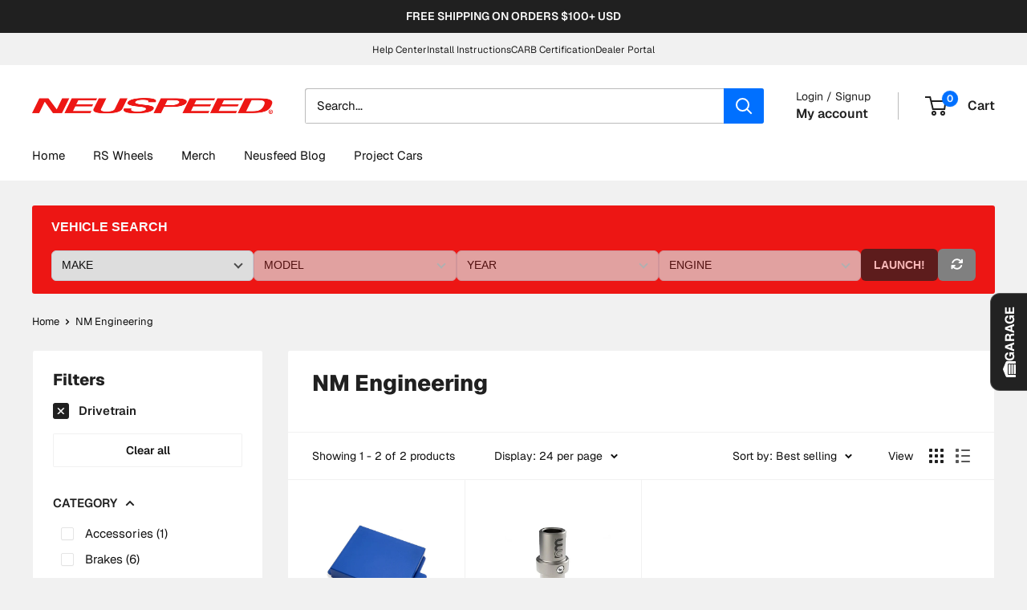

--- FILE ---
content_type: text/javascript
request_url: https://neuspeed.com/cdn/shop/t/81/assets/custom.js?v=33461008263330697661753286505
body_size: 10
content:
document.addEventListener("DOMContentLoaded",()=>{setTimeout(()=>{function getSelectedOptions(card){const optionRadios=card.querySelectorAll(".color-swatch__radio:checked"),selected=[];return optionRadios.forEach(radio=>{selected.push(radio.value)}),selected}function getMatchingVariant(card,selectedOptions){const variantsJson=card.getAttribute("data-variants-json");return variantsJson?JSON.parse(variantsJson).find(variant=>selectedOptions.every((value,index)=>variant[`option${index+1}`]===value)):null}function updateSKU(card){const selectedOptions=getSelectedOptions(card),matchingVariant=getMatchingVariant(card,selectedOptions);if(matchingVariant){const skuSpan=card.querySelector(".product-item__sku-value");skuSpan&&(skuSpan.textContent=matchingVariant.sku||"",skuSpan.classList.add("sku-flash"),setTimeout(()=>skuSpan.classList.remove("sku-flash"),600))}}document.querySelectorAll(".product-item").forEach(card=>{card.querySelectorAll(".color-swatch__radio").forEach(radio=>{radio.addEventListener("change",()=>updateSKU(card))}),updateSKU(card)})},100)}),document.addEventListener("easysearch_init",function(e){let easyFitTable=document.querySelector(".easysearch-ft-widget"),easyFitTab=document.querySelector(".easy-vehicle-compatability");easyFitTable&&easyFitTab&&easyFitTab.append(easyFitTable);let easyFailedText=document.querySelector(".easysearch-fitment-widget .easysearch-fitment-results .easysearch-fitment-details");if(easyFailedText){let div=document.createElement("div");div.className="easy-fitment-warning-title",div.textContent="*REPLACEMENT PARTS/HARDWARE ARE NOT ASSIGNED TO VEHICLE COLLECTIONS",easyFailedText.appendChild(div)}});
//# sourceMappingURL=/cdn/shop/t/81/assets/custom.js.map?v=33461008263330697661753286505


--- FILE ---
content_type: text/csv
request_url: https://cdn.shopify.com/s/files/1/1101/5888/t/2/assets/neuspeed-official_myshopify_com.csv?v=1760383079
body_size: 3987
content:
Audi,"A3 â€¢ S3 â€¢ RS 3","8Y.2 (2025-up)","A3 2.0L 40 TFSI quattro",/collections/audi-a3-8y-2-2-0l-40-tfsi-quattro$$$url$$$1
Audi,"A3 â€¢ S3 â€¢ RS 3","8Y.2 (2025-up)","S3 2.0L TFSI quattro",/collections/audi-s3-8y-2-2-0l-tfsi-quattro$$$c$$$1
Audi,"A3 â€¢ S3 â€¢ RS 3","8Y.2 (2025-up)","RS 3 2.5L TFSI quattro",/collections/audi-rs-3-8y-2-2-5l-tfsi-quattro$$$url$$$1
Audi,"A3 â€¢ S3 â€¢ RS 3","8Y (2022-2024)","A3 2.0L 40 TFSI FWD",/collections/audi-a3-8y-2-0l-40-tfsi-fwd$$$url$$$1
Audi,"A3 â€¢ S3 â€¢ RS 3","8Y (2022-2024)","A3 2.0L 40 TFSI quattro",/collections/audi-a3-8y-2-0l-40-tfsi-quattro$$$url$$$1
Audi,"A3 â€¢ S3 â€¢ RS 3","8Y (2022-2024)","S3 2.0L TFSI quattro",/collections/audi-s3-8y-2-0l-tfsi-quattro$$$url$$$1
Audi,"A3 â€¢ S3 â€¢ RS 3","8Y (2022-2024)","RS 3 2.5L TFSI quattro",/collections/audi-rs-3-8y-2-5l-tfsi-quattro$$$url$$$1
Audi,"A3 â€¢ S3 â€¢ RS 3","8V.2 (2017-2021)","A3 2.0L 40 TFSI FWD",/collections/audi-a3-8v-2-2-0l-40-tfsi-fwd$$$url$$$1
Audi,"A3 â€¢ S3 â€¢ RS 3","8V.2 (2017-2021)","A3 2.0L 45 TFSI quattro",/collections/audi-a3-8v-2-2-0l-45-tfsi-quattro$$$url$$$1
Audi,"A3 â€¢ S3 â€¢ RS 3","8V.2 (2017-2021)","S3 2.0L TFSI quattro",/collections/audi-s3-8v-2-2-0l-tfsi-quattro$$$url$$$1
Audi,"A3 â€¢ S3 â€¢ RS 3","8V.2 (2017-2021)","RS 3 2.5L TFSI quattro",/collections/audi-rs-3-8v-2-2-5l-tfsi-quattro$$$url$$$1
Audi,"A3 â€¢ S3 â€¢ RS 3","8V (2014-2016)","A3 1.8L TFSI FWD",/collections/audi-a3-8v-1-8l-tfsi-fwd$$$url$$$1
Audi,"A3 â€¢ S3 â€¢ RS 3","8V (2014-2016)","A3 2.0L 40 TFSI FWD",/collections/audi-a3-8v-2-0l-40-tfsi-fwd$$$url$$$1
Audi,"A3 â€¢ S3 â€¢ RS 3","8V (2014-2016)","A3 2.0L 45 TFSI quattro",/collections/audi-a3-8v-2-0l-45-tfsi-quattro$$$url$$$1
Audi,"A3 â€¢ S3 â€¢ RS 3","8V (2014-2016)","A3 2.0L TDI",/collections/audi-a3-8v-2-0l-tdi$$$url$$$1
Audi,"A3 â€¢ S3 â€¢ RS 3","8V (2014-2016)","S3 2.0L TFSI quattro",/collections/audi-s3-8v-2-0l-tfsi-quattro$$$url$$$1
Audi,"A3 â€¢ S3 â€¢ RS 3","8V (2014-2016)","RS 3 2.5L TFSI quattro",/collections/audi-rs-3-8v-2-5l-tfsi-quattro$$$url$$$1
Audi,"A3 â€¢ S3 â€¢ RS 3","8P (2005-2013)","A3 2.0L TSI FWD",/collections/audi-a3-8p-2-0l-tsi-fwd$$$url$$$1
Audi,"A3 â€¢ S3 â€¢ RS 3","8P (2005-2013)","A3 2.0L TSI quattro",/collections/audi-a3-8p-2-0l-tsi-quattro$$$url$$$1
Audi,"A3 â€¢ S3 â€¢ RS 3","8P (2005-2013)","A3 2.0L TFSI FWD",/collections/audi-a3-8p-2-0l-tfsi-fwd$$$url$$$1
Audi,"A3 â€¢ S3 â€¢ RS 3","8P (2005-2013)","A3 2.0L TFSI quattro",/collections/audi-a3-8p-2-0l-tfsi-quattro$$$url$$$1
Audi,"A3 â€¢ S3 â€¢ RS 3","8P (2005-2013)","A3 2.0L TDI FWD",/collections/audi-a3-8p-2-0l-tdi-fwd$$$url$$$1
Audi,"A3 â€¢ S3 â€¢ RS 3","8P (2005-2013)","A3 3.2L quattro",/collections/audi-a3-8p-3-2l-quattro$$$url$$$1
Audi,"A4 â€¢ S4 â€¢ RS 4","B9.2 (2020-up)","A4 allroad 2.0L 45 TFSI FWD",/collections/audi-allroad-a4-b9-2-2-0l-45-tfsi-quattro$$$url$$$1
Audi,"A4 â€¢ S4 â€¢ RS 4","B9.2 (2020-up)","A4 2.0L 40 TFSI quattro",/collections/audi-a4-b9-2-2-0l-40-tfsi-quattro$$$url$$$1
Audi,"A4 â€¢ S4 â€¢ RS 4","B9.2 (2020-up)","A4 2.0L 45 TFSI quattro",/collections/audi-a4-b9-2-2-0l-45-tfsi-quattro$$$url$$$1
Audi,"A4 â€¢ S4 â€¢ RS 4","B9.2 (2020-up)","S4 3.0L TFSI quattro",/collections/audi-s4-b9-2-3-0l-tfsi-quattro$$$url$$$1
Audi,"A4 â€¢ S4 â€¢ RS 4","B9 (2017-2019)","A4 allroad 2.0L 45 TFSI FWD",/collections/audi-allroad-a4-b9-2-0l-45-tfsi-quattro$$$url$$$1
Audi,"A4 â€¢ S4 â€¢ RS 4","B9 (2017-2019)","A4 2.0L 40 TFSI FWD",/collections/audi-a4-b9-2-0l-40-tfsi-fwd$$$url$$$1
Audi,"A4 â€¢ S4 â€¢ RS 4","B9 (2017-2019)","A4 2.0L 45 TFSI quattro",/collections/audi-a4-b9-2-0l-45-tfsi-quattro$$$url$$$1
Audi,"A4 â€¢ S4 â€¢ RS 4","B9 (2017-2019)","S4 3.0L TFSI quattro",/collections/audi-s4-b9-3-0l-tfsi-quattro$$$url$$$1
Audi,"A4 â€¢ S4 â€¢ RS 4","B8 (2009-2016)","A4 allroad 2.0L TFSI quattro",/collections/audi-allroad-a4-b8-2-0l-tfsi-quattro$$$url$$$1
Audi,"A4 â€¢ S4 â€¢ RS 4","B8 (2009-2016)","A4 2.0L TFSI FWD",/collections/audi-a4-b8-2-0l-tfsi-fwd$$$url$$$1
Audi,"A4 â€¢ S4 â€¢ RS 4","B8 (2009-2016)","A4 2.0L TFSI quattro",/collections/audi-a4-b8-2-0l-tfsi-fwd$$$url$$$1
Audi,"A4 â€¢ S4 â€¢ RS 4","B8 (2009-2016)","A4 3.2L FSI quattro",/collections/audi-a4-b8-3-2l-fsi-quattro$$$url$$$1
Audi,"A4 â€¢ S4 â€¢ RS 4","B8 (2009-2016)","S4 3.0L TFSI quattro",/collections/audi-s4-b8-3-0l-tfsi-quattro$$$url$$$1
Audi,"A4 â€¢ S4 â€¢ RS 4","B7 (2005-2008)","S4 4.2L quattro",/collections/audi-s4-b7-4-2l-quattro$$$url$$$1
Audi,"A4 â€¢ S4 â€¢ RS 4","B7 (2005-2008)","A4 2.0L TFSI FWD",/collections/audi-a4-b7-2-0l-tfsi-fwd$$$url$$$1
Audi,"A4 â€¢ S4 â€¢ RS 4","B7 (2005-2008)","A4 2.0L TFSI quattro",/collections/audi-a4-b7-2-0l-tfsi-quattro$$$url$$$1
Audi,"A4 â€¢ S4 â€¢ RS 4","B7 (2005-2008)","A4 3.2L FSI quattro",/collections/audi-a4-b7-3-2l-fsi-quattro$$$url$$$1
Audi,"A4 â€¢ S4 â€¢ RS 4","B7 (2005-2008)","RS 4 4.2L FSI quattro",/collections/audi-rs-4-b7-4-2l-fsi-quattro$$$url$$$1
Audi,"A4 â€¢ S4 â€¢ RS 4","B6 (2002-2004)","A4 1.8T FWD",/collections/audi-a4-b6-1-8t-fwd$$$url$$$1
Audi,"A4 â€¢ S4 â€¢ RS 4","B6 (2002-2004)","A4 1.8T quattro",/collections/audi-a4-b6-1-8t-quattro$$$url$$$1
Audi,"A4 â€¢ S4 â€¢ RS 4","B6 (2002-2004)","A4 3.0L 30V FWD",/collections/audi-a4-b6-3-0l-30v-fwd$$$url$$$1
Audi,"A4 â€¢ S4 â€¢ RS 4","B6 (2002-2004)","A4 3.0L 30V quattro",/collections/audi-a4-b6-3-0l-30v-quattro$$$url$$$1
Audi,"A4 â€¢ S4 â€¢ RS 4","B6 (2002-2004)","S4 4.2L quattro",/collections/audi-s4-b6-4-2l-quattro$$$url$$$1
Audi,"A4 â€¢ S4 â€¢ RS 4","B5 (1996-2001)","A4 allroad 2.7T quattro",/collections/audi-a4-allroad-b5-2-7t-quattro$$$url$$$1
Audi,"A4 â€¢ S4 â€¢ RS 4","B5 (1996-2001)","A4 1.8T FWD",/collections/audi-a4-b5-1-8t-fwd$$$url$$$1
Audi,"A4 â€¢ S4 â€¢ RS 4","B5 (1996-2001)","A4 1.8T quattro",/collections/audi-a4-b5-1-8t-quattro$$$url$$$1
Audi,"A4 â€¢ S4 â€¢ RS 4","B5 (1996-2001)","A4 2.8L 12V FWD",/collections/audi-a4-b5-2-8l-12v-fwd$$$url$$$1
Audi,"A4 â€¢ S4 â€¢ RS 4","B5 (1996-2001)","A4 2.8L 12V quattro",/collections/audi-a4-b5-2-8l-12v-quattro$$$url$$$1
Audi,"A4 â€¢ S4 â€¢ RS 4","B5 (1996-2001)","A4 2.8L 30V FWD",/collections/audi-a4-b5-2-8l-30v-fwd$$$url$$$1
Audi,"A4 â€¢ S4 â€¢ RS 4","B5 (1996-2001)","A4 2.8L 30V quattro",/collections/audi-a4-b5-2-8l-30v-quattro$$$url$$$1
Audi,"A4 â€¢ S4 â€¢ RS 4","B5 (1996-2001)","S4 2.7T quattro",/collections/audi-s4-b5-2-7t-quattro$$$url$$$1
Audi,"A5 â€¢ S5 â€¢ RS 5","B10 (2025-up)","A5 2.0L TFSI quattro",/collections/audi-a5-b10-2-0l-tfsi-quattro$$$url$$$1
Audi,"A5 â€¢ S5 â€¢ RS 5","B10 (2025-up)","S5 3.0L TFSI quattro",/collections/audi-s5-b10-3-0l-tfsi-quattro$$$url$$$1
Audi,"A5 â€¢ S5 â€¢ RS 5","B9.2 (2021-2024)","A5 2.0L 40 TFSI quattro",/collections/audi-a5-b9-2-2-0l-45-tfsi-quattro$$$url$$$1
Audi,"A5 â€¢ S5 â€¢ RS 5","B9.2 (2021-2024)","A5 2.0L 45 TFSI quattro",/collections/audi-a5-b9-2-2-0l-40-tfsi-quattro$$$url$$$1
Audi,"A5 â€¢ S5 â€¢ RS 5","B9.2 (2021-2024)","S5 3.0L TFSI quattro",/collections/audi-s5-b9-2-3-0l-tfsi-quattro$$$url$$$1
Audi,"A5 â€¢ S5 â€¢ RS 5","B9.2 (2021-2024)","RS 5 2.9L TFSI quattro",/collections/audi-rs-5-b9-2-2-9l-tfsi-quattro$$$url$$$1
Audi,"A5 â€¢ S5 â€¢ RS 5","B9 (2018-2020)","A5 2.0L 45 TFSI quattro",/collections/audi-a5-b9-2-0l-45-tfsi-quattro$$$url$$$1
Audi,"A5 â€¢ S5 â€¢ RS 5","B9 (2018-2020)","S5 3.0L TFSI quattro",/collections/audi-s5-b9-3-0l-tfsi-quattro$$$url$$$1
Audi,"A5 â€¢ S5 â€¢ RS 5","B9 (2018-2020)","RS 5 2.9L TFSI quattro",/collections/audi-rs-5-b9-2-9l-tfsi-quattro$$$url$$$1
Audi,"A5 â€¢ S5 â€¢ RS 5","B8 (2008-2017)","RS 5 4.2L FSI quattro",/collections/audi-rs-5-b8-4-2l-fsi-quattro$$$url$$$1
Audi,"A5 â€¢ S5 â€¢ RS 5","B8 (2008-2017)","S5 4.2L FSI quattro",/collections/audi-s5-b8-4-2l-fsi-quattro$$$url$$$1
Audi,"A5 â€¢ S5 â€¢ RS 5","B8 (2008-2017)","S5 3.0L TFSI quattro",/collections/audi-s5-b8-3-0l-tfsi-quattro$$$url$$$1
Audi,"A5 â€¢ S5 â€¢ RS 5","B8 (2008-2017)","A5 3.2L FSI quattro",/collections/audi-a5-b8-3-2l-fsi-quattro$$$url$$$1
Audi,"A5 â€¢ S5 â€¢ RS 5","B8 (2008-2017)","A5 2.0L TFSI quattro",/collections/audi-a5-b8-2-0l-tfsi-quattro$$$url$$$1
Audi,"A6 â€¢ S6 â€¢ RS 6","C8 (2019-up)","A6 allroad 3.0L 55 TFSI quattro",/collections/audi-a6-allroad-c8-3-0l-55-tfsi-quattro$$$url$$$1
Audi,"A6 â€¢ S6 â€¢ RS 6","C8 (2019-up)","A6 2.0L 45 TFSI FWD",/collections/audi-a6-c8-2-0l-45-tfsi-fwd$$$url$$$1
Audi,"A6 â€¢ S6 â€¢ RS 6","C8 (2019-up)","A6 2.0L 45 TFSI quattro",/collections/audi-a6-c8-2-0l-45-tfsi-quattro$$$url$$$1
Audi,"A6 â€¢ S6 â€¢ RS 6","C8 (2019-up)","A6 3.0L 55 TFSI quattro",/collections/audi-a6-c8-3-0l-55-tfsi-quattro$$$url$$$1
Audi,"A6 â€¢ S6 â€¢ RS 6","C8 (2019-up)","S6 2.9L TFSI quattro",/collections/audi-s6-c8-2-9l-tfsi-quattro$$$url$$$1
Audi,"A6 â€¢ S6 â€¢ RS 6","C8 (2019-up)","RS 6 Avant 4.0L TFSI quattro",/collections/audi-rs-6-avant-c8-4-0l-tfsi-quattro$$$url$$$1
Audi,"A6 â€¢ S6 â€¢ RS 6","C7 (2012-2018)","A6 2.0L TFSI FWD",/collections/audi-a6-c7-2-0l-tfsi-fwd$$$url$$$1
Audi,"A6 â€¢ S6 â€¢ RS 6","C7 (2012-2018)","A6 2.0L TFSI Gen3 FWD",/collections/audi-a6-c7-2-0l-tfsi-gen3-fwd$$$url$$$1
Audi,"A6 â€¢ S6 â€¢ RS 6","C7 (2012-2018)","A6 2.0L TFSI Gen3 quattro",/collections/audi-a6-c7-2-0l-tfsi-gen3-quattro$$$url$$$1
Audi,"A6 â€¢ S6 â€¢ RS 6","C7 (2012-2018)","S6 4.0L TFSI quattro",/collections/audi-s6-c7-4-0l-tfsi-quattro$$$url$$$1
Audi,"A6 â€¢ S6 â€¢ RS 6","C7 (2012-2018)","RS 6 Avant 4.0L TFSI quattro",/collections/audi-rs-6-avant-c7-4-0l-tfsi-quattro$$$url$$$1
Audi,"A6 â€¢ S6 â€¢ RS 6","C6 (2005-2011)","A6 3.0L TFSI quattro",/collections/audi-a6-c6-3-0l-tfsi-quattro$$$url$$$1
Audi,"A6 â€¢ S6 â€¢ RS 6","C6 (2005-2011)","A6 3.2L FSI V6 quattro",/collections/audi-a6-c6-3-2l-fsi-v6-quattro$$$url$$$1
Audi,"A6 â€¢ S6 â€¢ RS 6","C6 (2005-2011)","A6 4.2L FSI V8 quattro",/collections/audi-a6-c6-4-2l-fsi-v8-quattro$$$url$$$1
Audi,"A6 â€¢ S6 â€¢ RS 6","C6 (2005-2011)","S6 5.2L FSI V10 quattro",/collections/audi-s6-c5-5-2l-fsi-v10-quattro$$$url$$$1
Audi,"A6 â€¢ S6 â€¢ RS 6","C6 (2005-2011)","RS 6 5.2L FSI V10 quattro",/collections/audi-rs-6-c6-5-2l-fsi-v10-quattro$$$url$$$1
Audi,"A6 â€¢ S6 â€¢ RS 6","C5 (1998-2005)","A6 2.8L 30V V6 quattro",/collections/audi-a6-c5-2-8l-30v-quattro$$$url$$$1
Audi,"A6 â€¢ S6 â€¢ RS 6","C5 (1998-2005)","A6 3.0L 30V V6 quattro",/collections/audi-a6-c5-3-0l-30v-quattro$$$url$$$1
Audi,"A6 â€¢ S6 â€¢ RS 6","C5 (1998-2005)","A6 2.7T V6 quattro",/collections/audi-a6-c5-2-7t-quattro$$$url$$$1
Audi,"A6 â€¢ S6 â€¢ RS 6","C5 (1998-2005)","A6 4.2L V8 quattro",/collections/audi-a6-c5-4-2l-quattro$$$url$$$1
Audi,"A6 â€¢ S6 â€¢ RS 6","C5 (1998-2005)","S6 4.2L V8 quattro",/collections/audi-s6-c5-4-2l-quattro$$$url$$$1
Audi,"A6 â€¢ S6 â€¢ RS 6","C5 (1998-2005)","RS 6 4.2L V8 quattro",/collections/audi-rs-6-c5-4-2l-quattro$$$url$$$1
Audi,"A7 â€¢ S7 â€¢ RS 7","C8 (2019-up)","A7 3.0L 55 TFSI quattro",/collections/audi-a7-c8-3-0l-55-tfsi-quattro$$$url$$$1
Audi,"A7 â€¢ S7 â€¢ RS 7","C8 (2019-up)","S7 2.9L TFSI quattro",/collections/audi-s7-c8-2-9l-tfsi-quattro$$$url$$$1
Audi,"A7 â€¢ S7 â€¢ RS 7","C8 (2019-up)","RS 7 4.0L TFSI quattro",/collections/audi-rs-7-c8-4-0l-tfsi-quattro$$$url$$$1
Audi,"A7 â€¢ S7 â€¢ RS 7","C7 (2012-2018)","A7 3.0L TFSI quattro",/collections/audi-a7-c7-3-0l-tfsi-quattro$$$url$$$1
Audi,"A7 â€¢ S7 â€¢ RS 7","C7 (2012-2018)","A7 3.0L TDI quattro",/collections/audi-a7-c7-3-0l-tdi-quattro$$$url$$$1
Audi,"A7 â€¢ S7 â€¢ RS 7","C7 (2012-2018)","S7 4.0L TFSI quattro",/collections/audi-s7-c7-4-0l-tfsi-quattro$$$url$$$1
Audi,"A7 â€¢ S7 â€¢ RS 7","C7 (2012-2018)","RS 7 4.0L TFSI quattro",/collections/audi-rs-7-c7-4-0l-tfsi-quattro$$$url$$$1
Audi,"A8 â€¢ S8 â€¢ RS 8","4N (2019-up)","A8L 3.0L 55 TFSI quattro",/collections/audi-a8l-4n-3-0l-55-tfsi-quattro$$$url$$$1
Audi,"A8 â€¢ S8 â€¢ RS 8","4N (2019-up)","A8L 4.0L 60 TFSI quattro",/collections/audi-a8l-4n-4-0l-60-tfsi-quattro$$$url$$$1
Audi,"Q3 â€¢ RS Q3","F3 (2019-up)","Q3 2.0L 40 TFSI quattro",/collections/audi-q3-f3-2-0l-40-tfsi-quattro$$$url$$$1
Audi,"Q3 â€¢ RS Q3","F3 (2019-up)","Q3 2.0L 45 TFSI quattro",/collections/audi-q3-f3-2-0l-45-tfsi-quattro$$$url$$$1
Audi,"Q3 â€¢ RS Q3","8U (2011-2018)","Q3 2.0L TFSI FWD",/collections/audi-q3-8u-2-0l-tfsi-fwd$$$url$$$1
Audi,"Q3 â€¢ RS Q3","8U (2011-2018)","Q3 2.0L TFSI quattro",/collections/audi-q3-8u-2-0l-tfsi-quattro$$$url$$$1
Audi,"Q4 e-tron","MEB (2021-up)","82 kWh RWD",/collections/audi-q4-e-tron-meb-62-kwh-40-rwd$$$c$$$1
Audi,"Q4 e-tron","MEB (2021-up)","82 kWh quattro",/collections/audi-q4-e-tron-meb-82-kwh-50-quattro-1$$$c$$$1
Audi,"Q5 â€¢ SQ5","B10 (2025-up)","Q5 2.0L TFSI quattro",/collections/audi-q5-b10-2-0l-tfsi-quattro$$$url$$$1
Audi,"Q5 â€¢ SQ5","B10 (2025-up)","SQ5 3.0L TFSI quattro",/collections/audi-sq5-b10-3-0l-tfsi-quattro$$$url$$$1
Audi,"Q5 â€¢ SQ5","B9.2 (2021-2024)","Q5 2.0L 45 TFSI quattro",/collections/audi-q5-b9-2-2-0l-45-tfsi-quattro$$$url$$$1
Audi,"Q5 â€¢ SQ5","B9.2 (2021-2024)","Q5 2.0L 55 TFSI e quattro",/collections/audi-q5-b9-2-2-0l-55-tfsi-e-quattro$$$url$$$1
Audi,"Q5 â€¢ SQ5","B9.2 (2021-2024)","SQ5 3.0L TFSI quattro",/collections/audi-sq5-b9-2-3-0l-tfsi-quattro$$$url$$$1
Audi,"Q5 â€¢ SQ5","B9 (2018-2020)","Q5 2.0L 45 TFSI quattro",/collections/audi-q5-b9-2-0l-45-tfsi-quattro$$$url$$$1
Audi,"Q5 â€¢ SQ5","B9 (2018-2020)","Q5 2.0L 55 TFSI e quattro",/collections/audi-q5-b9-2-0l-55-tfsi-e-quattro$$$url$$$1
Audi,"Q5 â€¢ SQ5","B9 (2018-2020)","SQ5 3.0L TFSI quattro",/collections/audi-sq5-b9-3-0l-tfsi-quattro$$$url$$$1
Audi,"Q5 â€¢ SQ5","B8 (2011-2017)","Q5 2.0L TFSI quattro",/collections/audi-q5-b8-2-0l-tfsi-quattro$$$url$$$1
Audi,"Q5 â€¢ SQ5","B8 (2011-2017)","SQ5 3.0L TFSI quattro",/collections/audi-sq5-b8-3-0l-tfsi-quattro$$$url$$$1
Audi,"Q7 â€¢ SQ7","4M.3 (2025-up)","Q7 2.0L 45 TFSI quattro",/collections/audi-q7-4m-3-2-0l-45-tfsi-quattro$$$url$$$1
Audi,"Q7 â€¢ SQ7","4M.3 (2025-up)","Q7 3.0L 55 TFSI quattro",/collections/audi-q7-4m-3-3-0l-55-tfsi-quattro$$$url$$$1
Audi,"Q7 â€¢ SQ7","4M.3 (2025-up)","SQ7 4.0L TFSI quattro",/collections/audi-sq7-4m-3-4-0l-tfsi-quattro$$$url$$$1
Audi,"Q7 â€¢ SQ7","4M.2 (2020-2024)","Q7 2.0L 45 TFSI quattro",/collections/audi-q7-4m-2-2-0l-45-tfsi-quattro$$$url$$$1
Audi,"Q7 â€¢ SQ7","4M.2 (2020-2024)","Q7 3.0L 55 TFSI quattro",/collections/audi-q7-4m-2-3-0l-55-tfsi-quattro$$$url$$$1
Audi,"Q7 â€¢ SQ7","4M.2 (2020-2024)","SQ7 4.0L TFSI quattro",/collections/audi-sq7-4m-2-4-0l-tfsi-quattro$$$url$$$1
Audi,"Q7 â€¢ SQ7","4M (2017-2019)","Q7 2.0L TFSI quattro",/collections/audi-q7-4m-2-0l-tfsi-quattro$$$url$$$1
Audi,"Q7 â€¢ SQ7","4M (2017-2019)","Q7 3.0L TFSI quattro",/collections/audi-q7-4m-3-0l-tfsi-quattro$$$url$$$1
Audi,"Q7 â€¢ SQ7","4L (2007-2016)","3.0L TFSI",/collections/audi-q7-4l-3-0l-tfsi$$$url$$$1
Audi,"Q7 â€¢ SQ7","4L (2007-2016)","3.6L FSI",/collections/audi-q7-4l-3-6l-fsi$$$url$$$1
Audi,"Q7 â€¢ SQ7","4L (2007-2016)","4.2L FSI",/collections/audi-q7-4l-4-2l-fsi$$$url$$$1
Audi,"Q8 â€¢ SQ8 â€¢ RS Q8","4M (2019-up)","Q8 3.0L 55 TFSI quattro",/collections/audi-q8-4m-3-0l-55-tfsi-quattro$$$url$$$1
Audi,"Q8 â€¢ SQ8 â€¢ RS Q8","4M (2019-up)","SQ8 4.0L TFSI quattro",/collections/audi-sq8-4m-4-0l-tfsi-quattro$$$url$$$1
Audi,"Q8 â€¢ SQ8 â€¢ RS Q8","4M (2019-up)","RS Q8 4.0L TFSI quattro",/collections/audi-rs-q8-4m-4-0l-tfsi-quattro$$$url$$$1
Audi,R8,"4S (2016-2023)","5.2L FSI quattro",/collections/audi-r8-4s-5-2l-fsi-quattro$$$url$$$1
Audi,R8,"42 (2007-2015)","4.2L FSI quattro",/collections/audi-r8-42-4-2l-fsi-quattro$$$url$$$1
Audi,R8,"42 (2007-2015)","5.2L FSI quattro",/collections/audi-r8-42-5-2l-fsi-quattro$$$url$$$1
Audi,"TT â€¢ TTS â€¢ TT RS","8S.2 (2018-up)","TT 2.0L 45 TFSI quattro",/collections/audi-tt-8s-2-2-0l-45-tfsi-quattro$$$url$$$1
Audi,"TT â€¢ TTS â€¢ TT RS","8S.2 (2018-up)","TTS 2.0L TFSI quattro",/collections/audi-tts-8s-2-2-0l-tfsi-quattro$$$url$$$1
Audi,"TT â€¢ TTS â€¢ TT RS","8S.2 (2018-up)","TT RS 2.5L TFSI quattro",/collections/audi-tt-rs-8s-2-2-5l-tfsi-quattro$$$url$$$1
Audi,"TT â€¢ TTS â€¢ TT RS","8S (2016-2017)","TT 2.0L 45 TFSI quattro",/collections/audi-tt-8s-2-0l-45-tfsi-quattro$$$url$$$1
Audi,"TT â€¢ TTS â€¢ TT RS","8S (2016-2017)","TTS 2.0L TFSI quattro",/collections/audi-tts-8s-2-0l-tfsi-quattro$$$url$$$1
Audi,"TT â€¢ TTS â€¢ TT RS","8S (2016-2017)","TT RS 2.5L TFSI quattro",/collections/audi-tt-rs-8s-2-5l-tfsi-quattro$$$url$$$1
Audi,"TT â€¢ TTS â€¢ TT RS","8J (2006-2015)","TT 2.0L TFSI FWD",/collections/audi-tt-8j-2-0l-tfsi-fwd$$$url$$$1
Audi,"TT â€¢ TTS â€¢ TT RS","8J (2006-2015)","TT 2.0L TSI quattro",/collections/audi-tt-8j-2-0l-tsi-quattro$$$url$$$1
Audi,"TT â€¢ TTS â€¢ TT RS","8J (2006-2015)","TT 2.0L TSI Gen3 quattro",/collections/audi-tt-8j-2-0l-tsi-gen3-quattro$$$url$$$1
Audi,"TT â€¢ TTS â€¢ TT RS","8J (2006-2015)","TT 3.2L quattro",/collections/audi-tt-8j-3-2l-quattro$$$url$$$1
Audi,"TT â€¢ TTS â€¢ TT RS","8J (2006-2015)","TTS 2.0L TFSI quattro",/collections/audi-tts-8j-2-0l-tfsi-quattro$$$url$$$1
Audi,"TT â€¢ TTS â€¢ TT RS","8J (2006-2015)","TT RS 2.5L TFSI quattro",/collections/audi-tt-rs-8j-2-5l-tfsi-quattro$$$url$$$1
Audi,"TT â€¢ TTS â€¢ TT RS","8N (1998-2007)","TT 1.8T FWD",/collections/audi-tt-8n-1-8t-fwd$$$url$$$1
Audi,"TT â€¢ TTS â€¢ TT RS","8N (1998-2007)","TT 1.8T quattro 180HP",/collections/audi-tt-8n-1-8t-quattro-180hp$$$url$$$1
Audi,"TT â€¢ TTS â€¢ TT RS","8N (1998-2007)","TT 1.8T quattro 225HP",/collections/audi-tt-8n-1-8t-quattro-225hp$$$url$$$1
Audi,"TT â€¢ TTS â€¢ TT RS","8N (1998-2007)","TT 3.2L quattro",/collections/audi-tt-8n-3-2l-quattro$$$url$$$1
BMW,2-Series,"F44 Gran Coupe (2020-up)",228i,/collections/bmw-2-series-f44-228i-gran-coupe$$$url$$$1
BMW,2-Series,"F44 Gran Coupe (2020-up)","228i xDrive",/collections/bmw-2-series-f44-228i-xdrive-gran-coupe$$$url$$$1
BMW,2-Series,"F44 Gran Coupe (2020-up)","M235i xDrive",/collections/bmw-2-series-f44-m235i-xdrive-gran-coupe$$$url$$$1
BMW,2-Series,"F23 Convertible (2015-2021)",225i,/collections/bmw-2-series-f23-225i-convertible$$$url$$$1
BMW,2-Series,"F23 Convertible (2015-2021)",228i,/collections/bmw-2-series-f23-228i-convertible$$$url$$$1
BMW,2-Series,"F22 Coupe (2014-2021)",225i,/collections/bmw-2-series-f22-225i-coupe$$$url$$$1
BMW,2-Series,"F22 Coupe (2014-2021)",228i,/collections/bmw-2-series-f22-228i-coupe$$$url$$$1
BMW,2-Series,"G42 Coupe (2022-up)",230i,/collections/bmw-2-series-g43-230i-coupe$$$url$$$1
BMW,2-Series,"G42 Coupe (2022-up)","M240i xDrive",/collections/bmw-2-series-g43-m240i-xdrive-coupe$$$url$$$1
BMW,X1,"F48 (2015-up)",sDrive25i,/collections/bmw-x1-f48-sdrive25i$$$url$$$1
BMW,X1,"F48 (2015-up)",sDrive28i,/collections/bmw-x1-f48-sdrive28i$$$url$$$1
BMW,X1,"F48 (2015-up)",xDrive28i,/collections/bmw-x1-f48-xdrive28i$$$url$$$1
BMW,X2,"F39 (2018-up)",sDrive25i,/collections/bmw-x2-f39-sdrive25i$$$url$$$1
BMW,X2,"F39 (2018-up)",sDrive28i,/collections/bmw-x2-f39-sdrive28i$$$url$$$1
BMW,X2,"F39 (2018-up)",xDrive28i,/collections/bmw-x2-f39-xdrive28i$$$url$$$1
BMW,X2,"F39 (2018-up)",M35i,/collections/bmw-x2-f39-m35i$$$url$$$1
Fiat,500,"FFx (2012-up)",1.4L,/collections/fiat-500-1-4l$$$url$$$1
Fiat,500,"FFx (2012-up)","Turbo 1.4T",/collections/fiat-500-turbo-1-4t$$$url$$$1
Fiat,500,"FFx (2012-up)","Abarth 1.4T",/collections/fiat-500-abarth-1-4t$$$url$$$1
Ford,Focus,"Mk3 (2011-2018)","RS 2.3L EcoBoost",/collections/ford-focus-rs-mk3-2-3l-turbo$$$url$$$1
MINI,Clubman,"F54 LCI (2020-2024)",1.5T,/collections/mini-clubman-f54-lci-jcw-2-0t$$$url$$$1
MINI,Clubman,"F54 LCI (2020-2024)","S 2.0T",/collections/mini-clubman-f54-lci-s-2-0t$$$url$$$1
MINI,Clubman,"F54 LCI (2020-2024)","JCW 2.0T",/collections/mini-clubman-f54-lci-jcw-2-0t$$$c$$$1
MINI,Clubman,"F54 (2015-2019)",1.5T,/collections/mini-clubman-f54-1-5t$$$url$$$1
MINI,Clubman,"F54 (2015-2019)","S 2.0T",/collections/mini-clubman-f54-s-2-0t$$$url$$$1
MINI,Clubman,"F54 (2015-2019)","JCW 2.0T",/collections/mini-clubman-f54-jcw-2-0t$$$url$$$1
MINI,Clubman,"R55 LCI (2011-2014)",1.6L,/collections/mini-clubman-r55-1-6l$$$url$$$1
MINI,Clubman,"R55 LCI (2011-2014)","S 1.6T N18",/collections/mini-clubman-r55-s-1-6t-n18$$$url$$$1
MINI,Clubman,"R55 LCI (2011-2014)","JCW 1.6T N18",/collections/mini-clubman-r55-jcw-1-6t-n18-1$$$url$$$1
MINI,Clubman,"R55 (2008-2010)",1.6L,/collections/mini-clubman-r55-1-6l$$$url$$$1
MINI,Clubman,"R55 (2008-2010)","S 1.6T N14",/collections/mini-clubman-r55-s-1-6t-n14$$$url$$$1
MINI,Clubman,"R55 (2008-2010)","JCW 1.6T N14",/collections/mini-clubman-r55-jcw-1-6t-n14$$$url$$$1
MINI,Convertible,"F67 (2025-up)","S 2.0T",/collections/mini-convertible-f67-s-2-0t$$$url$$$1
MINI,Convertible,"F67 (2025-up)","JCW 2.0T",/collections/mini-convertible-f67-jcw-2-0t$$$url$$$1
MINI,Convertible,"F57 LCI2 (2022-2024)",1.5T,/collections/mini-convertible-f57-lci2-1-5t$$$url$$$1
MINI,Convertible,"F57 LCI2 (2022-2024)","S 2.0T",/collections/mini-convertible-f57-lci2-s-2-0t$$$url$$$1
MINI,Convertible,"F57 LCI2 (2022-2024)","JCW 2.0T",/collections/mini-convertible-f57-lci2-jcw-2-0t$$$url$$$1
MINI,Convertible,"F57 LCI (2019-2021)",1.5T,/collections/mini-convertible-f57-lci-1-5t$$$url$$$1
MINI,Convertible,"F57 LCI (2019-2021)","S 2.0T",/collections/mini-convertible-f57-lci-s-2-0t$$$url$$$1
MINI,Convertible,"F57 LCI (2019-2021)","JCW 2.0T",/collections/mini-convertible-f57-lci-jcw-2-0t$$$url$$$1
MINI,Convertible,"F57 (2016-2018)",1.5T,/collections/mini-convertible-f57-1-5t$$$url$$$1
MINI,Convertible,"F57 (2016-2018)","S 2.0T",/collections/mini-convertible-f57-s-2-0t$$$url$$$1
MINI,Convertible,"F57 (2016-2018)","JCW 2.0T",/collections/mini-convertible-f57-jcw-2-0t$$$url$$$1
MINI,Convertible,"R57 LCI (2010-2015)",1.6L,/collections/mini-convertible-r57-1-6l$$$url$$$1
MINI,Convertible,"R57 LCI (2010-2015)","S 1.6T N18",/collections/mini-convertible-R57-s-1-6t-n18$$$url$$$1
MINI,Convertible,"R57 LCI (2010-2015)","JCW 1.6T N18",/collections/mini-convertible-r57-jcw-1-6t-n18$$$url$$$1
MINI,Convertible,"R57 (2008-2009)",1.6L,/collections/mini-convertible-r57-1-6l$$$url$$$1
MINI,Convertible,"R57 (2008-2009)","S 1.6T N14",/collections/mini-convertible-r57-s-1-6t-n14$$$url$$$1
MINI,Convertible,"R57 (2008-2009)","JCW 1.6T N14",/collections/mini-convertible-r57-jcw-1-6t-n14$$$url$$$1
MINI,Countryman,"U25 (2025-up)",EV,/collections/mini-countryman-u25-ev$$$url$$$1
MINI,Countryman,"U25 (2025-up)",1.5T,/collections/mini-countryman-u25-1-5t$$$url$$$1
MINI,Countryman,"U25 (2025-up)","S 2.0T",/collections/mini-countryman-u25-s-2-0t$$$url$$$1
MINI,Countryman,"U25 (2025-up)","JCW 2.0T",/collections/mini-countryman-u25-jcw-2-0t$$$url$$$1
MINI,Countryman,"F60 LCI (2021-2024)",1.5T,/collections/mini-countryman-f60-lci-1-5t$$$url$$$1
MINI,Countryman,"F60 LCI (2021-2024)","S 2.0T",/collections/mini-countryman-f60-lci-s-2-0t$$$url$$$1
MINI,Countryman,"F60 LCI (2021-2024)","JCW 2.0T",/collections/mini-countryman-f60-lci-jcw-2-0t$$$url$$$1
MINI,Countryman,"F60 (2017-2020)",1.5T,/collections/mini-countryman-f60-1-5t$$$url$$$1
MINI,Countryman,"F60 (2017-2020)","S 2.0T",/collections/mini-countryman-f60-s-2-0t$$$url$$$1
MINI,Countryman,"F60 (2017-2020)","JCW 2.0T",/collections/mini-countryman-f60-jcw-2-0t$$$url$$$1
MINI,Countryman,"R60 (2010-2017)",1.6L,/collections/mini-countryman-r60-1-6l$$$url$$$1
MINI,Countryman,"R60 (2010-2017)","S 1.6T N18",/collections/mini-countryman-r60-s-1-6t-n18$$$url$$$1
MINI,Countryman,"R60 (2010-2017)","JCW 1.6T N18",/collections/mini-countryman-r60-jcw-1-6t-n18$$$url$$$1
MINI,Coupe,"R58 (2011-2015)",1.6L,/collections/mini-coupe-r58-1-6l$$$url$$$1
MINI,Coupe,"R58 (2011-2015)","S 1.6T N18",/collections/mini-coupe-r58-s-1-6t-n18$$$url$$$1
MINI,Coupe,"R58 (2011-2015)","JCW 1.6T N18",/collections/mini-coupe-r58-jcw-1-6t-n18$$$url$$$1
MINI,Hardtop,"F66 (2025-up)","S 2.0T",/collections/mini-hardtop-f66-s-2-0t$$$url$$$1
MINI,Hardtop,"F66 (2025-up)","JCW 2.0T",/collections/mini-hardtop-f66-jcw-2-0t$$$url$$$1
MINI,Hardtop,"F56 LCI2 (2022-2024)",1.5T,/collections/mini-hardtop-f56-lci2-1-5t$$$url$$$1
MINI,Hardtop,"F56 LCI2 (2022-2024)","S 2.0T",/collections/mini-hardtop-f56-lci2-s-2-0t$$$url$$$1
MINI,Hardtop,"F56 LCI2 (2022-2024)","JCW 2.0T",/collections/mini-hardtop-f56-lci2-jcw-2-0t$$$url$$$1
MINI,Hardtop,"F56 LCI2 (2022-2024)","GP 2.0T",/collections/mini-hardtop-f56-lci2-gp-2-0t$$$url$$$1
MINI,Hardtop,"F56 LCI (2019-2021)",1.5T,/collections/mini-hardtop-f56-lci-1-5t$$$url$$$1
MINI,Hardtop,"F56 LCI (2019-2021)","S 2.0T",/collections/mini-hardtop-f56-lci-s-2-0t$$$url$$$1
MINI,Hardtop,"F56 LCI (2019-2021)","JCW 2.0T",/collections/mini-hardtop-f56-lci-jcw-2-0t$$$url$$$1
MINI,Hardtop,"F56 (2014-2018)",1.5T,/collections/mini-hardtop-f56-1-5t$$$url$$$1
MINI,Hardtop,"F56 (2014-2018)","S 2.0T",/collections/mini-hardtop-f56-s-2-0t$$$url$$$1
MINI,Hardtop,"F56 (2014-2018)","JCW 2.0T",/collections/mini-hardtop-f56-jcw-2-0t$$$url$$$1
MINI,Hardtop,"R56 LCI (2011-2013)",1.6L,/collections/mini-hardtop-r56-1-6l$$$url$$$1
MINI,Hardtop,"R56 LCI (2011-2013)","S 1.6T N18",/collections/mini-hardtop-r56-s-1-6t-n18$$$url$$$1
MINI,Hardtop,"R56 LCI (2011-2013)","JCW 1.6T N18",/collections/mini-hardtop-R56-jcw-1-6t-n18$$$url$$$1
MINI,Hardtop,"R56 LCI (2011-2013)","GP 1.6T N18",/collections/mini-hardtop-R56-gp-1-6t-n18$$$url$$$1
MINI,Hardtop,"R56 (2007-2010)",1.6L,/collections/mini-hardtop-r56-1-6l$$$url$$$1
MINI,Hardtop,"R56 (2007-2010)","S 1.6T N14",/collections/mini-hardtop-r56-s-1-6t-n14$$$url$$$1
MINI,Hardtop,"R56 (2007-2010)","JCW 1.6T N14",/collections/mini-hardtop-r56-jcw-1-6t-n14$$$url$$$1
MINI,"Hardtop 4-Door","F65 (2025-up)","S 2.0T",/collections/mini-hardtop-4-door-f65-s-2-0t$$$url$$$1
MINI,"Hardtop 4-Door","F65 (2025-up)","JCW 2.0T",/collections/mini-hardtop-4-door-f65-jcw-2-0t$$$url$$$1
MINI,"Hardtop 4-Door","F55 LCI2 (2022-2024)",1.5T,/collections/mini-hardtop-4-door-f55-lci2-1-5t$$$url$$$1
MINI,"Hardtop 4-Door","F55 LCI2 (2022-2024)","S 2.0T",/collections/mini-hardtop-4-door-f55-lci2-s-2-0t$$$url$$$1
MINI,"Hardtop 4-Door","F55 LCI2 (2022-2024)","JCW 2.0T",/collections/mini-hardtop-4-door-f55-lci2-jcw-2-0t$$$url$$$1
MINI,"Hardtop 4-Door","F55 LCI (2019-2021)",1.5T,/collections/mini-hardtop-4-door-f55-lci-1-5t$$$url$$$1
MINI,"Hardtop 4-Door","F55 LCI (2019-2021)","S 2.0T",/collections/mini-hardtop-4-door-f55-lci-s-2-0t$$$url$$$1
MINI,"Hardtop 4-Door","F55 LCI (2019-2021)","JCW 2.0T",/collections/mini-hardtop-4-door-f55-lci-jcw-2-0t$$$url$$$1
MINI,"Hardtop 4-Door","F55 (2015-2018)",1.5T,/collections/mini-hardtop-4-door-f55-1-5t$$$url$$$1
MINI,"Hardtop 4-Door","F55 (2015-2018)","S 2.0T",/collections/mini-hardtop-4-door-f55-s-2-0t$$$url$$$1
MINI,"Hardtop 4-Door","F55 (2015-2018)","JCW 2.0T",/collections/mini-hardtop-4-door-f55-jcw-2-0t$$$url$$$1
MINI,Paceman,"R61 (2011-2016)",1.6L,/collections/mini-paceman-r61-1-6l$$$url$$$1
MINI,Paceman,"R61 (2011-2016)","S 1.6T N18",/collections/mini-paceman-r61-s-1-6t-n18$$$url$$$1
MINI,Paceman,"R61 (2011-2016)","JCW 1.6T N18",/collections/mini-paceman-r61-jcw-1-6t-n18$$$url$$$1
MINI,Roadster,"R59 (2012-2015)",1.6L,/collections/mini-roadster-r59-1-6l$$$url$$$1
MINI,Roadster,"R59 (2012-2015)","S 1.6T N18",/collections/mini-roadster-r59-s-1-6t-n18$$$url$$$1
MINI,Roadster,"R59 (2012-2015)","JCW 1.6T N18",/collections/mini-roadster-r59-jcw-1-6t-n18$$$url$$$1
Porsche,Macan,"95B.3 (2022-2023)","2.0L TSI AWD",/collections/porsche-macan-95b-3-2-0l-tsi-awd$$$url$$$1
Porsche,Macan,"95B.3 (2022-2023)","T 2.0L TSI AWD",/collections/porsche-macan-95b-3-t-2-0l-tsi-awd$$$url$$$1
Porsche,Macan,"95B.3 (2022-2023)","S 2.9L TFSI AWD",/collections/porsche-macan-95b-3-s-2-9l-tfsi-awd$$$url$$$1
Porsche,Macan,"95B.3 (2022-2023)","GTS 2.9L TFSI AWD",/collections/porsche-macan-95b-3-gts-2-9l-tfsi-awd$$$url$$$1
Porsche,Macan,"95B.2 (2019-2021)","2.0L TSI AWD",/collections/porsche-macan-95b-2-2-0l-tsi-awd$$$url$$$1
Porsche,Macan,"95B.2 (2019-2021)","S 3.0L TFSI AWD",/collections/porsche-macan-95b-2-s-3-0l-tfsi-awd$$$url$$$1
Porsche,Macan,"95B.2 (2019-2021)","GTS 2.9L TFSI AWD",/collections/porsche-macan-95b-2-gts-2-9l-tfsi-awd$$$url$$$1
Porsche,Macan,"95B.2 (2019-2021)","Turbo 2.9L TFSI AWD",/collections/porsche-macan-95b-2-turbo-2-9l-tfsi-awd$$$url$$$1
Porsche,Macan,"95B (2015-2018)","2.0L TSI AWD",/collections/porsche-macan-95b-2-0l-i4-tsi-awd$$$url$$$1
Porsche,Macan,"95B (2015-2018)","S 3.0L TFSI AWD",/collections/porsche-macan-95b-s-3-0l-tfsi-awd$$$url$$$1
Porsche,Macan,"95B (2015-2018)","S Diesel 3.0L TDI AWD",/collections/porsche-macan-95b-s-diesel-3-0l-tdi-awd$$$url$$$1
Porsche,Macan,"95B (2015-2018)","GTS 3.0L TFSI AWD",/collections/porsche-macan-95b-gts-3-0l-tfsi-awd$$$url$$$1
Porsche,Macan,"95B (2015-2018)","Turbo 3.6L AWD",/collections/porsche-macan-95b-turbo-3-6l-awd$$$url$$$1
Volkswagen,Arteon,"3G8.2 (2022-up)","2.0L TSI Gen4 FWD",/collections/volkswagen-arteon-3g8-2-2-0l-tsi-gen4-fwd$$$url$$$1
Volkswagen,Arteon,"3G8.2 (2022-up)","2.0L TSI Gen4 4Motion",/collections/volkswagen-arteon-3g8-2-2-0l-tsi-gen4-4motion$$$url$$$1
Volkswagen,Arteon,"3G8 (2019-2021)","2.0L TSI FWD",/collections/volkswagen-arteon-3g8-2-0l-tsi-fwd$$$url$$$1
Volkswagen,Arteon,"3G8 (2019-2021)","2.0L TSI 4Motion",/collections/volkswagen-arteon-3g8-2-0l-tsi-4motion$$$url$$$1
Volkswagen,"Atlas â€¢ Cross Sport","CA1.3 (2024-up)","2.0L TSI FWD",/collections/volkswagen-atlas-ca1-3-2-0l-tsi-fwd$$$c$$$1
Volkswagen,"Atlas â€¢ Cross Sport","CA1.3 (2024-up)","2.0L TSI 4Motion",/collections/volkswagen-atlas-ca1-3-2-0l-tsi-4motion$$$url$$$1
Volkswagen,"Atlas â€¢ Cross Sport","CA1.3 (2024-up)","Cross Sport 2.0L TSI FWD",/collections/volkswagen-atlas-cross-sport-ca1-3-2-0l-tsi-fwd$$$url$$$1
Volkswagen,"Atlas â€¢ Cross Sport","CA1.3 (2024-up)","Cross Sport 2.0L TSI 4Motion",/collections/volkswagen-atlas-cross-sport-ca1-3-2-0l-tsi-4motion$$$url$$$1
Volkswagen,"Atlas â€¢ Cross Sport","CA1.2 (2021-2023)","2.0L TSI FWD",/collections/volkswagen-atlas-ca1-2-2-0l-tsi-fwd$$$url$$$1
Volkswagen,"Atlas â€¢ Cross Sport","CA1.2 (2021-2023)","2.0L TSI 4Motion",/collections/volkswagen-atlas-ca1-2-2-0l-tsi-4motion$$$url$$$1
Volkswagen,"Atlas â€¢ Cross Sport","CA1.2 (2021-2023)","3.6L V6 FWD",/collections/volkswagen-atlas-cross-sport-3cn-3-6l-v6-fwd$$$c$$$1
Volkswagen,"Atlas â€¢ Cross Sport","CA1.2 (2021-2023)","3.6L V6 4Motion",/collections/volkswagen-atlas-ca1-2-3-6l-v6-4motion$$$url$$$1
Volkswagen,"Atlas â€¢ Cross Sport","CA1.2 (2021-2023)","Cross Sport 2.0L TSI FWD",/collections/volkswagen-atlas-cross-sport-ca1-2-2-0l-tsi-fwd$$$url$$$1
Volkswagen,"Atlas â€¢ Cross Sport","CA1.2 (2021-2023)","Cross Sport 2.0L TSI 4Motion",/collections/volkswagen-atlas-cross-sport-ca1-2-2-0l-tsi-4motion$$$url$$$1
Volkswagen,"Atlas â€¢ Cross Sport","CA1.2 (2021-2023)","Cross Sport 3.6L V6 FWD",/collections/volkswagen-atlas-cross-sport-ca1-2-3-6l-v6-fwd$$$url$$$1
Volkswagen,"Atlas â€¢ Cross Sport","CA1.2 (2021-2023)","Cross Sport 3.6L V6 4Motion",/collections/volkswagen-atlas-cross-sport-ca1-2-3-6l-v6-4motion$$$url$$$1
Volkswagen,"Atlas â€¢ Cross Sport","CA1 (2018-2020)","2.0L TSI FWD",/collections/volkswagen-atlas-3cn-2-0l-tsi-fwd$$$c$$$1
Volkswagen,"Atlas â€¢ Cross Sport","CA1 (2018-2020)","2.0L TSI 4Motion",/collections/volkswagen-atlas-3cn-2-0l-tsi-4motion$$$c$$$1
Volkswagen,"Atlas â€¢ Cross Sport","CA1 (2018-2020)","3.6L V6 FWD",/collections/volkswagen-atlas-3cn-3-6l-v6-fwd$$$c$$$1
Volkswagen,"Atlas â€¢ Cross Sport","CA1 (2018-2020)","3.6L V6 4Motion",/collections/volkswagen-atlas-3cn-3-6l-v6-4motion$$$c$$$1
Volkswagen,Beetle,"Mk6 (2012-2019)","1.8L TSI Gen3",/collections/volkswagen-beetle-mk6-1-8l-tsi-gen3$$$url$$$1
Volkswagen,Beetle,"Mk6 (2012-2019)","2.0L TDI Gen3",/collections/volkswagen-beetle-mk6-2-0l-tdi-gen3$$$url$$$1
Volkswagen,Beetle,"Mk6 (2012-2019)","2.0L TSI Gen3 174HP",/collections/volkswagen-beetle-mk6-2-0l-tsi-gen3-174hp$$$url$$$1
Volkswagen,Beetle,"Mk6 (2012-2019)","2.0L TSI Gen3 210HP",/collections/volkswagen-beetle-mk6-2-0l-tsi-gen3-210hp$$$url$$$1
Volkswagen,Beetle,"Mk6 (2012-2019)","2.0L TSI",/collections/volkswagen-beetle-mk6-2-0l-tsi$$$url$$$1
Volkswagen,Beetle,"Mk4 (1998-2010)",1.8T,/collections/volkswagen-beetle-mk4-1-8t$$$url$$$1
Volkswagen,Beetle,"Mk4 (1998-2010)","1.9L TDI",/collections/volkswagen-beetle-mk4-1-9l-tdi$$$url$$$1
Volkswagen,Beetle,"Mk4 (1998-2010)","2.0L 8V",/collections/volkswagen-beetle-mk4-2-0l-8v$$$url$$$1
Volkswagen,Beetle,"Mk4 (1998-2010)","2.0L TSI",/collections/volkswagen-beetle-mk4-2-0l-tsi$$$url$$$1
Volkswagen,Beetle,"Mk4 (1998-2010)",2.5L,/collections/volkswagen-beetle-mk4-2-5l$$$url$$$1
Volkswagen,"Cabrio â€¢ Cabriolet",Mk3,"2.0L 8V",/collections/volkswagen-cabriolet-mk3-2-0l-8v$$$url$$$1
Volkswagen,"Cabrio â€¢ Cabriolet",Mk1,"1.8L 8V",/collections/volkswagen-cabriolet-mk1-1-8l-8v$$$url$$$1
Volkswagen,CC,"B6 (2008-2017)","CC 2.0L TSI FWD",/collections/volkswagen-cc-b6-2-0l-tsi-fwd$$$url$$$1
Volkswagen,CC,"B6 (2008-2017)","CC 3.6L VR6 FWD",/collections/volkswagen-cc-b6-3-6l-vr6-fwd$$$url$$$1
Volkswagen,CC,"B6 (2008-2017)","CC 3.6L VR6 4Motion",/collections/volkswagen-cc-b6-3-6l-vr6-4motion$$$url$$$1
Volkswagen,Corrado,All,"G60 1.8L",/collections/volkswagen-corrado-g60-1-8l$$$url$$$1
Volkswagen,Corrado,All,"SLC 2.8L VR6",/collections/volkswagen-corrado-slc-2-8l-vr6$$$url$$$1
Volkswagen,EOS,Mk5,"2.0L TFSI",/collections/volkswagen-eos-2-0l-tfsi$$$url$$$1
Volkswagen,EOS,Mk5,3.2L,/collections/volkswagen-eos-3-2l$$$url$$$1
Volkswagen,EOS,Mk6,"2.0L TSI",/collections/volkswagen-eos-2-0l-tsi$$$url$$$1
Volkswagen,"Golf â€¢ GTI â€¢ R â€¢ Rabbit","Mk8.2 (2025-up)","Golf GTI 2.0L TSI",/collections/volkswagen-golf-gti-mk8-2-2-0l-tsi$$$url$$$1
Volkswagen,"Golf â€¢ GTI â€¢ R â€¢ Rabbit","Mk8.2 (2025-up)","Golf R 2.0L TSI",/collections/volkswagen-golf-r-mk8-2-2-0l-tsi$$$url$$$1
Volkswagen,"Golf â€¢ GTI â€¢ R â€¢ Rabbit","Mk8 (2022-2024)","Golf GTI 2.0L TSI",/collections/volkswagen-golf-gti-mk8-2-0l-tsi$$$url$$$1
Volkswagen,"Golf â€¢ GTI â€¢ R â€¢ Rabbit","Mk8 (2022-2024)","Golf R 2.0L TSI",/collections/volkswagen-golf-r-mk8-2-0l-tsi$$$url$$$1
Volkswagen,"Golf â€¢ GTI â€¢ R â€¢ Rabbit","Mk7.2 (2018-2021)","Golf 1.4L TSI",/collections/volkswagen-golf-mk7-2-1-4l-tsi$$$url$$$1
Volkswagen,"Golf â€¢ GTI â€¢ R â€¢ Rabbit","Mk7.2 (2018-2021)","Golf 1.8L TSI",/collections/volkswagen-golf-mk7-2-1-8l-tsi$$$url$$$1
Volkswagen,"Golf â€¢ GTI â€¢ R â€¢ Rabbit","Mk7.2 (2018-2021)","Golf Alltrack 1.8L TSI",/collections/volkswagen-golf-alltrack-mk7-2-1-8l-tsi$$$url$$$1
Volkswagen,"Golf â€¢ GTI â€¢ R â€¢ Rabbit","Mk7.2 (2018-2021)","Golf GTI 2.0L TSI",/collections/volkswagen-golf-gti-mk7-2-2-0l-tsi$$$url$$$1
Volkswagen,"Golf â€¢ GTI â€¢ R â€¢ Rabbit","Mk7.2 (2018-2021)","Golf R 2.0L TSI",/collections/volkswagen-golf-r-mk7-2-2-0l-tsi$$$url$$$1
Volkswagen,"Golf â€¢ GTI â€¢ R â€¢ Rabbit","Mk7.2 (2018-2021)","Golf Sportwagen 1.4L TSI FWD",/collections/volkswagen-golf-sportwagen-mk7-2-1-4l-tsi-fwd$$$url$$$1
Volkswagen,"Golf â€¢ GTI â€¢ R â€¢ Rabbit","Mk7.2 (2018-2021)","Golf Sportwagen 1.8L TSI FWD",/collections/volkswagen-golf-sportwagen-mk7-2-1-8l-tsi-fwd$$$url$$$1
Volkswagen,"Golf â€¢ GTI â€¢ R â€¢ Rabbit","Mk7.2 (2018-2021)","Golf Sportwagen 1.8L TSI 4Motion",/collections/volkswagen-golf-sportwagen-mk7-2-1-8l-tsi-4motion$$$url$$$1
Volkswagen,"Golf â€¢ GTI â€¢ R â€¢ Rabbit","Mk7.2 (2018-2021)","e-Golf 100kW",/collections/volkswagen-e-golf-mk7-2-100kw$$$url$$$1
Volkswagen,"Golf â€¢ GTI â€¢ R â€¢ Rabbit","Mk7 (2015-2017)","e-Golf 85kW",/collections/volkswagen-e-golf-mk7-85kw$$$url$$$1
Volkswagen,"Golf â€¢ GTI â€¢ R â€¢ Rabbit","Mk7 (2015-2017)","Golf 1.8L TSI",/collections/volkswagen-golf-mk7-1-8l-tsi$$$url$$$1
Volkswagen,"Golf â€¢ GTI â€¢ R â€¢ Rabbit","Mk7 (2015-2017)","Golf 2.0L TDI",/collections/volkswagen-golf-mk7-2-0l-tdi$$$url$$$1
Volkswagen,"Golf â€¢ GTI â€¢ R â€¢ Rabbit","Mk7 (2015-2017)","Golf Alltrack 1.8L TSI",/collections/volkswagen-golf-alltrack-mk7-1-8l-tsi$$$url$$$1
Volkswagen,"Golf â€¢ GTI â€¢ R â€¢ Rabbit","Mk7 (2015-2017)","Golf GTI 2.0L TSI",/collections/volkswagen-golf-gti-mk7-2-0l-tsi$$$url$$$1
Volkswagen,"Golf â€¢ GTI â€¢ R â€¢ Rabbit","Mk7 (2015-2017)","Golf R 2.0L TSI",/collections/volkswagen-golf-r-mk7-2-0l-tsi$$$url$$$1
Volkswagen,"Golf â€¢ GTI â€¢ R â€¢ Rabbit","Mk7 (2015-2017)","Golf Sportwagen 1.8L TSI FWD",/collections/volkswagen-golf-sportwagen-mk7-1-8l-tsi-fwd$$$url$$$1
Volkswagen,"Golf â€¢ GTI â€¢ R â€¢ Rabbit","Mk7 (2015-2017)","Golf Sportwagen 1.8L TSI 4Motion",/collections/volkswagen-golf-sportwagen-mk7-1-8l-tsi-4motion$$$url$$$1
Volkswagen,"Golf â€¢ GTI â€¢ R â€¢ Rabbit","Mk7 (2015-2017)","Golf Sportwagen 2.0L TDI",/collections/volkswagen-golf-sportwagen-mk7-2-0l-tdi$$$url$$$1
Volkswagen,"Golf â€¢ GTI â€¢ R â€¢ Rabbit","Mk6 (2010-2014)","Golf 2.0L TDI",/collections/volkswagen-golf-mk6-2-0l-tdi$$$url$$$1
Volkswagen,"Golf â€¢ GTI â€¢ R â€¢ Rabbit","Mk6 (2010-2014)","Golf 2.5L I5",/collections/volkswagen-golf-mk6-2-5l$$$url$$$1
Volkswagen,"Golf â€¢ GTI â€¢ R â€¢ Rabbit","Mk6 (2010-2014)","Golf GTI 2.0L TSI",/collections/volkswagen-golf-gti-mk6-2-0l-tsi$$$url$$$1
Volkswagen,"Golf â€¢ GTI â€¢ R â€¢ Rabbit","Mk6 (2010-2014)","Golf R 2.0L TFSI",/collections/volkswagen-golf-r-mk6-2-0l-tfsi$$$url$$$1
Volkswagen,"Golf â€¢ GTI â€¢ R â€¢ Rabbit","Mk5 (2006-2009)","Rabbit 2.5L I5",/collections/volkswagen-rabbit-mk5-2-5l$$$url$$$1
Volkswagen,"Golf â€¢ GTI â€¢ R â€¢ Rabbit","Mk5 (2006-2009)","Golf GTI 2.0L TSI",/collections/volkswagen-golf-gti-mk5-2-0l-tsi$$$url$$$1
Volkswagen,"Golf â€¢ GTI â€¢ R â€¢ Rabbit","Mk5 (2006-2009)","Golf GTI 2.0L TFSI",/collections/volkswagen-golf-gti-mk5-2-0l-tfsi$$$url$$$1
Volkswagen,"Golf â€¢ GTI â€¢ R â€¢ Rabbit","Mk5 (2006-2009)","Golf R32 VR6",/collections/volkswagen-golf-r32-mk5$$$url$$$1
Volkswagen,"Golf â€¢ GTI â€¢ R â€¢ Rabbit","Mk4 (1999-2005)","Golf 1.9L TDI",/collections/volkswagen-golf-mk4-1-9l-tdi$$$url$$$1
Volkswagen,"Golf â€¢ GTI â€¢ R â€¢ Rabbit","Mk4 (1999-2005)","Golf 2.0L 8V",/collections/volkswagen-golf-mk4-2-0l-8v$$$url$$$1
Volkswagen,"Golf â€¢ GTI â€¢ R â€¢ Rabbit","Mk4 (1999-2005)","Golf GTI 1.8T",/collections/volkswagen-golf-gti-mk4-1-8t$$$url$$$1
Volkswagen,"Golf â€¢ GTI â€¢ R â€¢ Rabbit","Mk4 (1999-2005)","Golf GTI 2.8L 12V VR6",/collections/volkswagen-golf-gti-mk4-2-8l-12v-vr6$$$url$$$1
Volkswagen,"Golf â€¢ GTI â€¢ R â€¢ Rabbit","Mk4 (1999-2005)","Golf GTI 2.8L 24V VR6",/collections/volkswagen-golf-gti-mk4-2-8l-24v-vr6$$$url$$$1
Volkswagen,"Golf â€¢ GTI â€¢ R â€¢ Rabbit","Mk4 (1999-2005)","Golf R32 VR6",/collections/volkswagen-golf-r32-mk4$$$url$$$1
Volkswagen,"Golf â€¢ GTI â€¢ R â€¢ Rabbit","Mk3 (1994-1998)","Golf 2.0L 8V",/collections/volkswagen-golf-mk3-2-0l-8v$$$url$$$1
Volkswagen,"Golf â€¢ GTI â€¢ R â€¢ Rabbit","Mk3 (1994-1998)","Golf GTI 2.0L 8V",/collections/volkswagen-golf-gti-mk3-2-0l-8v$$$url$$$1
Volkswagen,"Golf â€¢ GTI â€¢ R â€¢ Rabbit","Mk3 (1994-1998)","Golf GTI 2.8L VR6",/collections/volkswagen-golf-gti-mk3-2-8l-vr6$$$url$$$1
Volkswagen,"Golf â€¢ GTI â€¢ R â€¢ Rabbit","Mk2 (1985-1993)","Golf 1.8L 8V",/collections/volkswagen-golf-mk2-1-8l-8v$$$url$$$1
Volkswagen,"Golf â€¢ GTI â€¢ R â€¢ Rabbit","Mk2 (1985-1993)","Golf GTI 1.8L 16V",/collections/volkswagen-golf-gti-mk2-1-8l-16v$$$url$$$1
Volkswagen,"Golf â€¢ GTI â€¢ R â€¢ Rabbit","Mk2 (1985-1993)","Golf GTI 2.0L 16V",/collections/volkswagen-golf-gti-mk2-2-0l-16v$$$url$$$1
Volkswagen,"Golf â€¢ GTI â€¢ R â€¢ Rabbit","Mk1 (1975-1984)","Rabbit I4 8V",/collections/volkswagen-rabbit-mk1-4-cyl-8v$$$url$$$1
Volkswagen,"Golf â€¢ GTI â€¢ R â€¢ Rabbit","Mk1 (1975-1984)","Rabbit GTI 1.8L 8V",/collections/volkswagen-rabbit-gti-mk1-1-8l-8v$$$url$$$1
Volkswagen,ID.4,"MEB (2019-up)","62 kWh RWD",/collections/volkswagen-id-4-meb-single-motor-rwd$$$c$$$1
Volkswagen,ID.4,"MEB (2019-up)","82 kWh AWD",/collections/volkswagen-id-4-meb-awd$$$c$$$1
Volkswagen,"Jetta â€¢ GLI","Mk7.3 (2025-up)","1.5L TSI",/collections/volkswagen-jetta-mk7-3-1-5l-tsi$$$url$$$1
Volkswagen,"Jetta â€¢ GLI","Mk7.3 (2025-up)","GLI 2.0L TSI",/collections/volkswagen-jetta-gli-mk7-3-2-0l-tsi$$$url$$$1
Volkswagen,"Jetta â€¢ GLI","Mk7.2 (2022-2024)","1.5L TSI",/collections/volkswagen-jetta-mk7-2-1-5l-tsi$$$url$$$1
Volkswagen,"Jetta â€¢ GLI","Mk7.2 (2022-2024)","GLI 2.0L TSI",/collections/volkswagen-jetta-gli-mk7-2-2-0l-tsi$$$url$$$1
Volkswagen,"Jetta â€¢ GLI","Mk7 (2019-2021)","1.4L TSI",/collections/volkswagen-jetta-mk7-1-4l-tsi$$$url$$$1
Volkswagen,"Jetta â€¢ GLI","Mk7 (2019-2021)","GLI 2.0L TSI",/collections/volkswagen-jetta-gli-mk7-2-0l-tsi$$$url$$$1
Volkswagen,"Jetta â€¢ GLI","Mk6 (2010-2018)","1.4L TSI",/collections/volkswagen-jetta-mk6-1-4l-tsi$$$url$$$1
Volkswagen,"Jetta â€¢ GLI","Mk6 (2010-2018)","1.8L TSI",/collections/volkswagen-jetta-mk6-1-8l-tsi$$$url$$$1
Volkswagen,"Jetta â€¢ GLI","Mk6 (2010-2018)","2.0L 8V",/collections/volkswagen-jetta-mk6-2-0l-8v$$$url$$$1
Volkswagen,"Jetta â€¢ GLI","Mk6 (2010-2018)","2.0L TDI",/collections/volkswagen-jetta-mk6-2-0l-tdi$$$url$$$1
Volkswagen,"Jetta â€¢ GLI","Mk6 (2010-2018)","2.5L I5",/collections/volkswagen-jetta-mk6-2-5l$$$url$$$1
Volkswagen,"Jetta â€¢ GLI","Mk6 (2010-2018)","GLI 2.0L TSI",/collections/volkswagen-jetta-gli-mk6-2-0l-tsi$$$url$$$1
Volkswagen,"Jetta â€¢ GLI","Mk6 (2010-2018)","GLI 2.0L TSI Gen3",/collections/volkswagen-jetta-gli-mk6-2-0l-tsi-gen3$$$url$$$1
Volkswagen,"Jetta â€¢ GLI","Mk6 (2010-2018)","Sportwagen 2.5L",/collections/volkswagen-jetta-sportwagen-mk6-2-5l$$$url$$$1
Volkswagen,"Jetta â€¢ GLI","Mk6 (2010-2018)","Sportwagen 2.0L TDI",/collections/volkswagen-jetta-sportwagen-mk6-2-0l-tdi$$$url$$$1
Volkswagen,"Jetta â€¢ GLI","Mk5 (2005-2010)","2.0L TDI",/collections/volkswagen-jetta-mk5-2-0l-tdi$$$url$$$1
Volkswagen,"Jetta â€¢ GLI","Mk5 (2005-2010)","2.5L I5",/collections/volkswagen-jetta-mk5-2-5l$$$url$$$1
Volkswagen,"Jetta â€¢ GLI","Mk5 (2005-2010)","GLI 2.0L TSI",/collections/volkswagen-jetta-gli-mk5-2-0l-tsi$$$url$$$1
Volkswagen,"Jetta â€¢ GLI","Mk5 (2005-2010)","GLI 2.0L TFSI",/collections/volkswagen-jetta-gli-mk5-2-0l-tfsi$$$url$$$1
Volkswagen,"Jetta â€¢ GLI","Mk5 (2005-2010)","Sportwagen 2.5L",/collections/volkswagen-jetta-sportwagen-mk5-2-5l$$$url$$$1
Volkswagen,"Jetta â€¢ GLI","Mk5 (2005-2010)","Sportwagen 2.0L TDI",/collections/volkswagen-jetta-sportwagen-mk5-2-0l-tdi$$$url$$$1
Volkswagen,"Jetta â€¢ GLI","Mk4 (1999-2005)",1.8T,/collections/volkswagen-jetta-mk4-1-8t$$$url$$$1
Volkswagen,"Jetta â€¢ GLI","Mk4 (1999-2005)","1.9L TDI",/collections/volkswagen-jetta-mk4-1-9l-tdi$$$url$$$1
Volkswagen,"Jetta â€¢ GLI","Mk4 (1999-2005)","2.0L 8V",/collections/volkswagen-jetta-mk4-2-0l-8v$$$url$$$1
Volkswagen,"Jetta â€¢ GLI","Mk4 (1999-2005)","2.8L 12V VR6",/collections/volkswagen-jetta-mk4-2-8l-12v-vr6$$$url$$$1
Volkswagen,"Jetta â€¢ GLI","Mk4 (1999-2005)","2.8L 24V VR6",/collections/volkswagen-jetta-mk4-2-8l-24v-vr6$$$url$$$1
Volkswagen,"Jetta â€¢ GLI","Mk3 (1994-1999)","1.9L TDI",/collections/volkswagen-jetta-mk3-1-9l-tdi$$$url$$$1
Volkswagen,"Jetta â€¢ GLI","Mk3 (1994-1999)","2.0L 8V",/collections/volkswagen-jetta-mk3-2-0l-8v$$$url$$$1
Volkswagen,"Jetta â€¢ GLI","Mk3 (1994-1999)","2.8L VR6",/collections/volkswagen-jetta-mk3-2-8l-vr6$$$url$$$1
Volkswagen,"Jetta â€¢ GLI","Mk2 (1985-1993)","1.8L 8V",/collections/volkswagen-jetta-mk2-1-8l-8v$$$url$$$1
Volkswagen,"Jetta â€¢ GLI","Mk2 (1985-1993)","1.8L 16V",/collections/volkswagen-jetta-mk2-1-8l-16v$$$url$$$1
Volkswagen,"Jetta â€¢ GLI","Mk2 (1985-1993)","2.0L 16V",/collections/volkswagen-jetta-mk2-2-0l-16v$$$url$$$1
Volkswagen,"Jetta â€¢ GLI","Mk1 (1980-1981)","I4 8V",/collections/volkswagen-jetta-mk1-4-cyl-8v$$$url$$$1
Volkswagen,"Jetta â€¢ GLI","Mk1 (1980-1981)","1.8L 8V",/collections/volkswagen-jetta-mk1-1-8l-8v$$$url$$$1
Volkswagen,Passat,"B7.2 (2020-up)","2.0L TSI",/collections/volkswagen-passat-b7-2-2-0l-tsi$$$url$$$1
Volkswagen,Passat,"B7 (2012-2019)","1.8L TSI Gen3",/collections/volkswagen-passat-b7-1-8l-tsi-gen3$$$url$$$1
Volkswagen,Passat,"B7 (2012-2019)","2.0L TSI Gen3",/collections/volkswagen-passat-b7-2-0l-tsi-gen3$$$url$$$1
Volkswagen,Passat,"B7 (2012-2019)","2.0L TDI Gen3",/collections/volkswagen-passat-b7-2-0l-tdi-gen3$$$url$$$1
Volkswagen,Passat,"B7 (2012-2019)","2.0L TDI",/collections/volkswagen-passat-b7-2-0l-tdi$$$url$$$1
Volkswagen,Passat,"B6 (2006-2010)","2.0L TSI FWD",/collections/volkswagen-passat-b6-2-0l-tsi-fwd$$$url$$$1
Volkswagen,Passat,"B6 (2006-2010)","2.0L TFSI FWD",/collections/volkswagen-passat-b6-2-0l-tfsi-fwd$$$url$$$1
Volkswagen,Passat,"B6 (2006-2010)","3.6L V6 FWD",/collections/volkswagen-passat-b6-3-6l-v6-fwd$$$url$$$1
Volkswagen,Passat,"B6 (2006-2010)","3.6L V6 4Motion",/collections/volkswagen-passat-b6-3-6l-v6-4motion$$$url$$$1
Volkswagen,Passat,"B5.2 (2001-2005)",1.8T,/collections/volkswagen-passat-b5-2-1-8t$$$url$$$1
Volkswagen,Passat,"B5.2 (2001-2005)","2.8L 30V",/collections/volkswagen-passat-b5-2-2-8l-30v$$$url$$$1
Volkswagen,Passat,"B5 (1996-2000)",1.8T,/collections/volkswagen-passat-b5-1-8t$$$url$$$1
Volkswagen,Passat,"B5 (1996-2000)","2.0L 30V",/collections/volkswagen-passat-b5-2-0l-30v$$$url$$$1
Volkswagen,Passat,"B5 (1996-2000)","2.8L 30V",/collections/volkswagen-passat-b5-2-8l-30v$$$url$$$1
Volkswagen,Passat,"B4 (1995-1997)","Sedan 1.9L TDI",/collections/volkswagen-passat-b4-sedan-1-9l-tdi$$$url$$$1
Volkswagen,Passat,"B4 (1995-1997)","Wagon 1.9L TDI",/collections/volkswagen-passat-b4-wagon-1-9l-tdi$$$url$$$1
Volkswagen,Passat,"B4 (1995-1997)","Sedan 2.0L 8V",/collections/volkswagen-passat-b4-sedan-2-0l-8v$$$url$$$1
Volkswagen,Passat,"B4 (1995-1997)","Wagon 2.0L 8V",/collections/volkswagen-passat-b4-wagon-2-0l-8v$$$url$$$1
Volkswagen,Passat,"B4 (1995-1997)","Sedan 2.8L VR6",/collections/volkswagen-passat-b4-sedan-2-8l-vr6$$$url$$$1
Volkswagen,Passat,"B4 (1995-1997)","Wagon 2.8L VR6",/collections/volkswagen-passat-b4-wagon-2-8l-vr6$$$url$$$1
Volkswagen,Passat,"B3 (1988-1994)","Sedan 2.0L 16V",/collections/volkswagen-passat-b3-sedan-2-0l-16v$$$url$$$1
Volkswagen,Passat,"B3 (1988-1994)","Wagon 2.0L 16V",/collections/volkswagen-passat-b3-wagon-2-0l-16v$$$url$$$1
Volkswagen,Passat,"B3 (1988-1994)","Sedan 2.8L VR6",/collections/volkswagen-passat-b3-sedan-2-8l-vr6$$$url$$$1
Volkswagen,Passat,"B3 (1988-1994)","Wagon 2.8L VR6",/collections/volkswagen-passat-b3-wagon-2-8l-vr6$$$url$$$1
Volkswagen,Scirocco,"Mk3 (2008-2017)","2.0L TSI",/collections/volkswagen-scirocco-mk3-2-0l-tsi$$$url$$$1
Volkswagen,Scirocco,"Mk3 (2008-2017)","R 2.0L TFSI",/collections/volkswagen-scirocco-r-mk3-2-0l-tfsi$$$url$$$1
Volkswagen,Scirocco,"Mk2 (1982-1988)","I4 8V",/collections/volkswagen-scirocco-mk2-4-cyl-8v$$$url$$$1
Volkswagen,Scirocco,"Mk2 (1982-1988)","1.8L 8V",/collections/volkswagen-scirocco-mk2-1-8l-8v$$$url$$$1
Volkswagen,Scirocco,"Mk2 (1982-1988)","1.8L 16V",/collections/volkswagen-scirocco-mk2-1-8l-16v$$$url$$$1
Volkswagen,Scirocco,"Mk1 (1975-1981)","I4 8V",/collections/volkswagen-scirocco-mk1-4-cyl-8v$$$url$$$1
Volkswagen,Taos,"MK1.2 (2025-up)","1.5L TSI FWD",/collections/volkswagen-taos-mk1-2-1-5l-tsi-fwd$$$c$$$1
Volkswagen,Taos,"MK1.2 (2025-up)","1.5L TSI 4Motion",/collections/volkswagen-taos-mk1-2-1-5l-tsi-4motion$$$c$$$1
Volkswagen,Taos,"Mk1 (2022-2024)","1.5L TSI FWD",/collections/volkswagen-taos-mk1-1-5l-tsi-fwd$$$c$$$1
Volkswagen,Taos,"Mk1 (2022-2024)","1.5L TSI 4Motion",/collections/volkswagen-taos-mk1-1-5l-tsi-4motion$$$c$$$1
Volkswagen,Tiguan,"Mk3 (2025-up)","2.0L TSI FWD",/collections/volkswagen-tiguan-mk3-2-0l-tsi-fwd$$$url$$$1
Volkswagen,Tiguan,"Mk3 (2025-up)","2.0L TSI 4Motion",/collections/volkswagen-tiguan-mk3-2-0l-tsi-4motion$$$url$$$1
Volkswagen,Tiguan,"Mk3 (2025-up)","Turbo 2.0L TSI 4Motion",/collections/volkswagen-tiguan-mk3-2-0l-tsi-turbo-4motion$$$c$$$1
Volkswagen,Tiguan,"Mk2.2 (2022-2024)","2.0L TSI FWD",/collections/volkswagen-tiguan-mk2-2-2-0l-tsi-fwd$$$c$$$1
Volkswagen,Tiguan,"Mk2.2 (2022-2024)","2.0L TSI 4Motion",/collections/volkswagen-tiguan-mk2-2-2-0l-tsi-4motion$$$c$$$1
Volkswagen,Tiguan,"Mk2 (2018-2021)","2.0L TSI FWD",/collections/volkswagen-tiguan-mk2-2-0l-tsi-fwd$$$url$$$1
Volkswagen,Tiguan,"Mk2 (2018-2021)","2.0L TSI 4Motion",/collections/volkswagen-tiguan-mk2-2-0l-tsi-4motion$$$url$$$1
Volkswagen,Tiguan,"Mk1 (2008-2017)","2.0L TSI FWD",/collections/volkswagen-tiguan-mk1-2-0l-tsi-fwd$$$url$$$1
Volkswagen,Tiguan,"Mk1 (2008-2017)","2.0L TSI 4Motion",/collections/volkswagen-tiguan-mk1-2-0l-tsi-4motion$$$url$$$1
Volkswagen,Touareg,"7P (2011-2017)","3.0L TSI",/collections/volkswagen-touareg-7p-3-0l-tsi$$$url$$$1
Volkswagen,Touareg,"7P (2011-2017)","3.6L V6",/collections/volkswagen-touareg-7p-3-6l-v6$$$url$$$1
Volkswagen,Touareg,"7L (2004-2010)","3.0L TDI",/collections/volkswagen-touareg-7l-3-0l-tdi$$$url$$$1
Volkswagen,Touareg,"7L (2004-2010)","3.2L V6",/collections/volkswagen-touareg-7l-3-2l-v6$$$url$$$1
Volkswagen,Touareg,"7L (2004-2010)","3.6L V6",/collections/volkswagen-touareg-7l-3-6l-v6$$$url$$$1
Volkswagen,Touareg,"7L (2004-2010)","4.2L V8",/collections/volkswagen-touareg-7l-4-2l-v8$$$url$$$1
